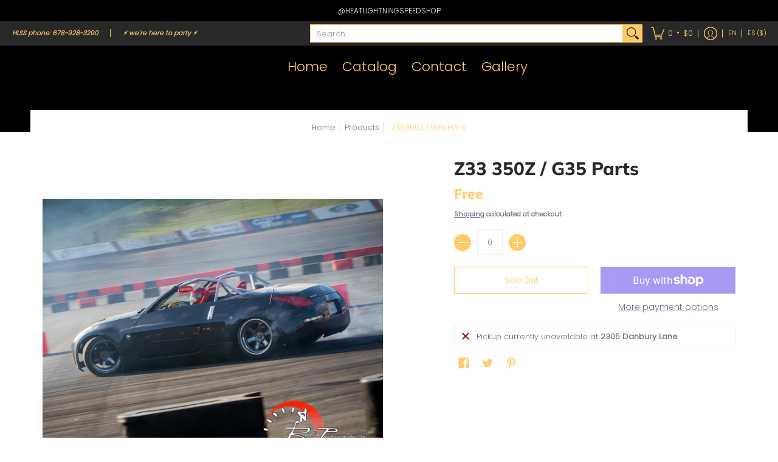

--- FILE ---
content_type: text/html; charset=utf-8
request_url: https://hlspeedshop.com/en-ja/variants/41651146064028/?section_id=store-availability
body_size: 413
content:
<div id="shopify-section-store-availability" class="shopify-section"><div class="store-availability-container bottompad-quarter"
     data-section-id="store-availability"
     data-section-type="store_availability">
  
  <div class="store-availability-information table">
    <div class="table-cell top"><span class="icon icon-times">
  <svg height="16" width="16" viewBox="0 0 24 24" aria-hidden="true" focusable="false" role="presentation" xmlns="http://www.w3.org/2000/svg" version="1.1" xmlns:xlink="http://www.w3.org/1999/xlink" xmlns:svgjs="http://svgjs.com/svgjs"><g><path d="M 5 5 L 19 19" fill="none" stroke="#990000" stroke-linecap="round" stroke-linejoin="round" stroke-width="3px"/><path d="M 19 5 L 5 19" fill="none" stroke="#990000" stroke-linecap="round" stroke-linejoin="round" stroke-width="3px"/></g></svg>
</span></div>
    <div class="store-availability-information-container table-cell top"><p class="store-availability-information__title">Pickup currently unavailable at <strong>2305 Danbury Lane</strong></p></div>
  </div>

  <div id="avail" class="modal StoreAvailabilityModal" aria-hidden="true">
    <div class="modal-overlay" tabindex="-1" data-micromodal-close>
      <div class="store-availabilities-modal modal-container" role="dialog" aria-modal="true" aria-labelledby="modal" >
        <div class="modal-content">
          <div class="store-availabilities-modal__header list">
            <span class="store-availabilities-modal__product-information">
              <h2 class="store-availabilities-modal__product-title" data-store-availability-modal-product-title></h2>
              <p class="store-availabilities-modal__variant-title store-availability-small-text">Default Title</p>
            </span>
          </div>
          <div class="store-availabilities-list" role="list"><div class="store-availability-list__item list last">
              <p class="store-availability-list__location"><strong>2305 Danbury Lane</strong><br/><span class="store-availability-list__stock store-availability-small-text"><span class="icon icon-times">
  <svg height="12" width="12" viewBox="0 0 24 24" aria-hidden="true" focusable="false" role="presentation" xmlns="http://www.w3.org/2000/svg" version="1.1" xmlns:xlink="http://www.w3.org/1999/xlink" xmlns:svgjs="http://svgjs.com/svgjs"><g><path d="M 5 5 L 19 19" fill="none" stroke="#990000" stroke-linecap="round" stroke-linejoin="round" stroke-width="3px"/><path d="M 19 5 L 5 19" fill="none" stroke="#990000" stroke-linecap="round" stroke-linejoin="round" stroke-width="3px"/></g></svg>
</span>Pickup currently unavailable</span></p><p>2305 Danbury Lane<br>Suite D<br>Gainesville GA 30507<br>United States</p>
<p class="store-availability-list__phone">4705776984</p></div></div>
        </div>
        <button type="button" class="modal-close" aria-label="Close pop up" data-micromodal-close></button>
      </div>
    </div>
  </div>
</div>
</div>